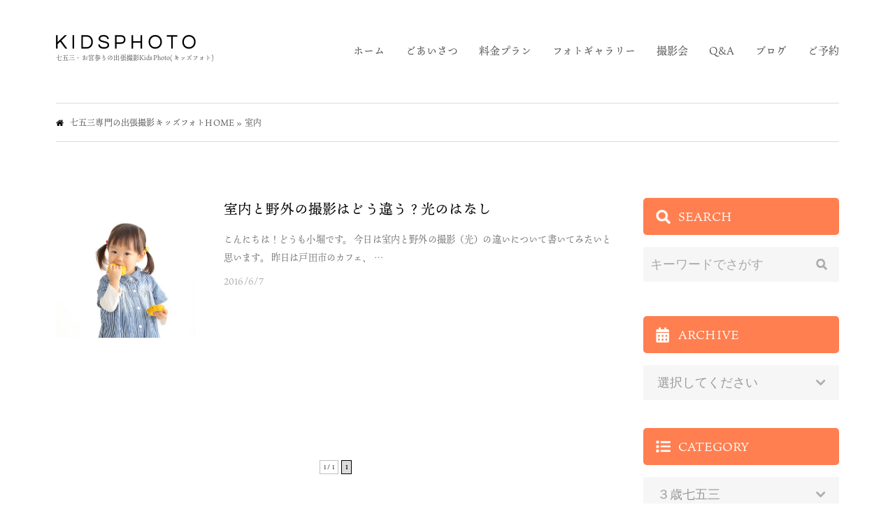

--- FILE ---
content_type: text/html; charset=UTF-8
request_url: https://kidsphoto.info/tag/%E5%AE%A4%E5%86%85/
body_size: 13574
content:
<!DOCTYPE html> <!--[if IE 7]><html class="ie ie7" lang="ja"> <![endif]--> <!--[if IE 8]><html class="ie ie8" lang="ja"> <![endif]--> <!--[if !(IE 7) & !(IE 8)]><!--><html lang="ja"> <!--<![endif]--><head><meta charset="UTF-8"> <script type="text/javascript">if ((navigator.userAgent.indexOf('iPhone') > 0) || navigator.userAgent.indexOf('iPod') > 0 || navigator.userAgent.indexOf('Android') > 0) {
    document.write('<meta name="viewport" content="width=device-width">');
}else{
    document.write('<meta name="viewport" content="width=1200">');
}</script> <meta http-equiv="X-UA-Compatible" content="IE=edge"><link rel="shortcut icon" href="https://kidsphoto.info/wordpress/wp-content/themes/kidsphoto2019/assets/images/favicon.ico"><link rel="alternate" type="application/rss+xml" href="https://kidsphoto.info/feed/"><link rel="stylesheet" href="https://use.fontawesome.com/releases/v5.2.0/css/all.css" integrity="sha384-hWVjflwFxL6sNzntih27bfxkr27PmbbK/iSvJ+a4+0owXq79v+lsFkW54bOGbiDQ" crossorigin="anonymous">  <script>(function(d) {
    var config = {
      kitId: 'sig2rao',
      scriptTimeout: 3000,
      async: true
    },
    h=d.documentElement,t=setTimeout(function(){h.className=h.className.replace(/\bwf-loading\b/g,"")+" wf-inactive";},config.scriptTimeout),tk=d.createElement("script"),f=false,s=d.getElementsByTagName("script")[0],a;h.className+=" wf-loading";tk.src='https://use.typekit.net/'+config.kitId+'.js';tk.async=true;tk.onload=tk.onreadystatechange=function(){a=this.readyState;if(f||a&&a!="complete"&&a!="loaded")return;f=true;clearTimeout(t);try{Typekit.load(config)}catch(e){}};s.parentNode.insertBefore(tk,s)
  })(document);</script>  <script>!function(f,b,e,v,n,t,s)
  {if(f.fbq)return;n=f.fbq=function(){n.callMethod?
  n.callMethod.apply(n,arguments):n.queue.push(arguments)};
  if(!f._fbq)f._fbq=n;n.push=n;n.loaded=!0;n.version='2.0';
  n.queue=[];t=b.createElement(e);t.async=!0;
  t.src=v;s=b.getElementsByTagName(e)[0];
  s.parentNode.insertBefore(t,s)}(window, document,'script',
  'https://connect.facebook.net/en_US/fbevents.js');
  fbq('init', '1705405069740602');
  fbq('track', 'PageView');</script> <noscript><img height="1" width="1" style="display:none"
 src="https://www.facebook.com/tr?id=1705405069740602&ev=PageView&noscript=1"
/></noscript>  <script async src="https://www.googletagmanager.com/gtag/js?id=UA-149879745-1"></script> <script>window.dataLayer = window.dataLayer || [];
  function gtag(){dataLayer.push(arguments);}
  gtag('js', new Date());

  gtag('config', 'UA-149879745-1');</script>  
 <script async src="https://www.googletagmanager.com/gtag/js?id=AW-736676552"></script> <script>window.dataLayer = window.dataLayer || []; function gtag(){dataLayer.push(arguments);} gtag('js', new Date()); gtag('config', 'AW-736676552');</script>  
 <script data-ad-client="ca-pub-3699999766222016" async src="https://pagead2.googlesyndication.com/pagead/js/adsbygoogle.js"></script>    <script async src="//pagead2.googlesyndication.com/
pagead/js/adsbygoogle.js"></script> <script>(adsbygoogle = window.adsbygoogle || []).push({
google_ad_client: "pub-3699999766222016",
enable_page_level_ads: true
});</script>  <script>(function(html){html.className = html.className.replace(/\bno-js\b/,'js')})(document.documentElement);
//# sourceURL=twentyfifteen_javascript_detection</script> <meta name='robots' content='index, follow, max-image-preview:large, max-snippet:-1, max-video-preview:-1' />  <script data-cfasync="false" data-pagespeed-no-defer>var gtm4wp_datalayer_name = "dataLayer";
	var dataLayer = dataLayer || [];</script> <link media="all" href="https://kidsphoto.info/wordpress/wp-content/cache/autoptimize/css/autoptimize_f7fe8a6644bc6da9603d5396fd224fba.css" rel="stylesheet"><link media="screen" href="https://kidsphoto.info/wordpress/wp-content/cache/autoptimize/css/autoptimize_00df71b5809d374b00ce03791ac8fac1.css" rel="stylesheet"><title>室内 / 七五三の出張撮影キッズフォト - 七五三・お宮参りの出張撮影キッズフォト(KidsPhoto)</title><link rel="canonical" href="https://kidsphoto.info/tag/室内/" /><meta property="og:locale" content="ja_JP" /><meta property="og:type" content="article" /><meta property="og:title" content="室内 / 七五三の出張撮影キッズフォト - 七五三・お宮参りの出張撮影キッズフォト(KidsPhoto)" /><meta property="og:url" content="https://kidsphoto.info/tag/室内/" /><meta property="og:site_name" content="七五三・お宮参りの出張撮影キッズフォト(KidsPhoto)" /><meta property="og:image" content="https://kidsphoto.info/wordpress/wp-content/uploads/2019/09/top-key011.jpg" /><meta name="twitter:card" content="summary_large_image" /> <script type="application/ld+json" class="yoast-schema-graph">{"@context":"https://schema.org","@graph":[{"@type":"CollectionPage","@id":"https://kidsphoto.info/tag/%e5%ae%a4%e5%86%85/","url":"https://kidsphoto.info/tag/%e5%ae%a4%e5%86%85/","name":"室内 / 七五三の出張撮影キッズフォト - 七五三・お宮参りの出張撮影キッズフォト(KidsPhoto)","isPartOf":{"@id":"https://kidsphoto.info/#website"},"breadcrumb":{"@id":"https://kidsphoto.info/tag/%e5%ae%a4%e5%86%85/#breadcrumb"},"inLanguage":"ja"},{"@type":"BreadcrumbList","@id":"https://kidsphoto.info/tag/%e5%ae%a4%e5%86%85/#breadcrumb","itemListElement":[{"@type":"ListItem","position":1,"name":"七五三専門の出張撮影キッズフォトHOME","item":"https://kidsphoto.info/"},{"@type":"ListItem","position":2,"name":"室内"}]},{"@type":"WebSite","@id":"https://kidsphoto.info/#website","url":"https://kidsphoto.info/","name":"七五三・お宮参りの出張撮影キッズフォト(KidsPhoto)","description":"七五三・お宮参りの出張撮影キッズフォト(KidsPhoto)","potentialAction":[{"@type":"SearchAction","target":{"@type":"EntryPoint","urlTemplate":"https://kidsphoto.info/?s={search_term_string}"},"query-input":{"@type":"PropertyValueSpecification","valueRequired":true,"valueName":"search_term_string"}}],"inLanguage":"ja"}]}</script> <link rel="https://api.w.org/" href="https://kidsphoto.info/wp-json/" /><link rel="alternate" title="JSON" type="application/json" href="https://kidsphoto.info/wp-json/wp/v2/tags/252" /><script type="text/javascript">window._wp_rp_static_base_url = 'https://wprp.sovrn.com/static/';
	window._wp_rp_wp_ajax_url = "https://kidsphoto.info/wordpress/wp-admin/admin-ajax.php";
	window._wp_rp_plugin_version = '3.6.4';
	window._wp_rp_post_id = '3075';
	window._wp_rp_num_rel_posts = '5';
	window._wp_rp_thumbnails = true;
	window._wp_rp_post_title = '%E5%AE%A4%E5%86%85%E3%81%A8%E9%87%8E%E5%A4%96%E3%81%AE%E6%92%AE%E5%BD%B1%E3%81%AF%E3%81%A9%E3%81%86%E9%81%95%E3%81%86%EF%BC%9F%E5%85%89%E3%81%AE%E3%81%AF%E3%81%AA%E3%81%97';
	window._wp_rp_post_tags = ['%E3%83%A9%E3%82%A4%E3%83%86%E3%82%A3%E3%83%B3%E3%82%B0', '%E6%92%AE%E5%BD%B1%E4%BC%9A', '%E5%85%89', 'slowflowcafe', '%E9%87%8E%E5%A4%96', '%E5%AE%A4%E5%86%85', 'blog', 'alt'];
	window._wp_rp_promoted_content = true;</script> 
 <script data-cfasync="false" data-pagespeed-no-defer type="text/javascript">var dataLayer_content = {"pagePostType":"post","pagePostType2":"tag-post"};
	dataLayer.push( dataLayer_content );</script> <script data-cfasync="false">(function(w,d,s,l,i){w[l]=w[l]||[];w[l].push({'gtm.start':
new Date().getTime(),event:'gtm.js'});var f=d.getElementsByTagName(s)[0],
j=d.createElement(s),dl=l!='dataLayer'?'&l='+l:'';j.async=true;j.src=
'//www.googletagmanager.com/gtm.js?id='+i+dl;f.parentNode.insertBefore(j,f);
})(window,document,'script','dataLayer','GTM-M69FVGVK');</script> </head><body data-rsssl=1 class="archive tag tag-252 wp-embed-responsive wp-theme-twentyfifteen wp-child-theme-kidsphoto2019"><div id="container" class="sub"><header id="header" class="js-header" role="banner" itemscope itemtype="http://schema.org/WPHeader"><div id="header-in" class="wrapper"><div class="flex-wrapper"><div class="logo"><div class="img"> <a href="https://kidsphoto.info"><noscript><img src="https://kidsphoto.info/wordpress/wp-content/themes/kidsphoto2019/assets/images/logo.png" alt="キッズフォトのロゴ)"></noscript><img class="lazyload" src='data:image/svg+xml,%3Csvg%20xmlns=%22http://www.w3.org/2000/svg%22%20viewBox=%220%200%20210%20140%22%3E%3C/svg%3E' data-src="https://kidsphoto.info/wordpress/wp-content/themes/kidsphoto2019/assets/images/logo.png" alt="キッズフォトのロゴ)"></a><div class="toggler sp"> <a class="trigger-bars js-toggler-nav" href="javascript:void(0)"> <span></span> <span></span> <span></span> </a></div></div><p class="text">七五三・お宮参りの出張撮影KidsPhoto(キッズフォト)</p></div><div class="info"><nav id="nav" class="nav js-nav" role="navigation" itemscope itemtype="http://www.schema.org/SiteNavigationElement"><ul class="nav-main"><li><a itemprop="name" href="https://kidsphoto.info">ホーム</a></li><li><a itemprop="name" href="https://kidsphoto.info/?page_id=5">ごあいさつ</a></li><li><a itemprop="name" href="https://kidsphoto.info/?page_id=7">料金プラン</a></li><li><a itemprop="name" href="https://kidsphoto.info/?page_id=9">フォトギャラリー</a></li><li><a itemprop="name" href="https://kidsphoto.info/?page_id=11">撮影会</a></li><li><a itemprop="name" href="https://kidsphoto.info/?page_id=13">Q&amp;A</a></li><li><a itemprop="name" href="https://kidsphoto.info/category/blog/">ブログ</a></li><li><a itemprop="name" href="https://kidsphoto.info/?page_id=15">ご予約</a></li></ul></nav></div></div></div></header><div id="cont"><div id="breadcrumbs"><div class="wrapper"><p><span><span><a href="https://kidsphoto.info/">七五三専門の出張撮影キッズフォトHOME</a></span> » <span class="breadcrumb_last" aria-current="page">室内</span></span></p></div></div><div id="main"><div id="col2" class="wrapper block"><div id="primary"><main role="main"><div class="loop block"><div class="row type-horizontal"><article id="post-3075" class="col"><figure class="image"> <a href="https://kidsphoto.info/160606kobo/3075/"> <noscript><img src="https://kidsphoto.info/wordpress/wp-content/uploads/2016/06/160606b.jpg" alt="室内と野外の撮影はどう違う？光のはなし"></noscript><img class="lazyload" src='data:image/svg+xml,%3Csvg%20xmlns=%22http://www.w3.org/2000/svg%22%20viewBox=%220%200%20210%20140%22%3E%3C/svg%3E' data-src="https://kidsphoto.info/wordpress/wp-content/uploads/2016/06/160606b.jpg" alt="室内と野外の撮影はどう違う？光のはなし"> </a></figure><div class="header"><div class="title"> <a href="https://kidsphoto.info/160606kobo/3075/">室内と野外の撮影はどう違う？光のはなし</a></div><div class="content"><p>こんにちは！どうも小堀です。 今日は室内と野外の撮影（光）の違いについて書いてみたいと思います。 昨日は戸田市のカフェ、 &hellip; <a href="https://kidsphoto.info/160606kobo/3075/" class="more-link">続きを読む <span class="screen-reader-text">室内と野外の撮影はどう違う？光のはなし</span></a></p></div><div class="meta"> <span class="date"><time class="entry-date date published updated" datetime="2016-06-07T11:03:32+09:00">2016/6/7</time></span> <span class="author hidden vcard"> <span class="vcard author">kidsphoto</span> </span></div></div></article></div></div><div class='wp-pagenavi' role='navigation'> <span class='pages'>1 / 1</span><span aria-current='page' class='current'>1</span></div></main></div><div id="secondary"><aside class="sidebar"><div class="side-search block"><h3 class="title-icon">SEARCH</h3><form method="get" class="searchform" action="https://kidsphoto.info/"> <label for="s" class="assistive-text"></label> <input type="text" class="field" name="s" placeholder="キーワードでさがす" /> <input type="submit" class="submit" name="submit" value="GO" /></form></div><div class="side-ranking block"><h3 class="title-icon">RANKING</h3><div class="loop"><div class="row type-side"><article id="post-8700" class="col"><figure class="image"> <a href="https://kidsphoto.info/hatsuhoryo/8700/"> <noscript><img width="600" height="400" src="https://kidsphoto.info/wordpress/wp-content/uploads/2020/06/shichigosan-noshibukuro-icon.jpg" class="attachment-large size-large wp-post-image" alt="七五三の初穂料 ブログのアイコン" decoding="async" srcset="https://kidsphoto.info/wordpress/wp-content/uploads/2020/06/shichigosan-noshibukuro-icon.jpg 600w, https://kidsphoto.info/wordpress/wp-content/uploads/2020/06/shichigosan-noshibukuro-icon-300x200.jpg 300w" sizes="(max-width: 600px) 100vw, 600px" /></noscript><img width="600" height="400" src='data:image/svg+xml,%3Csvg%20xmlns=%22http://www.w3.org/2000/svg%22%20viewBox=%220%200%20600%20400%22%3E%3C/svg%3E' data-src="https://kidsphoto.info/wordpress/wp-content/uploads/2020/06/shichigosan-noshibukuro-icon.jpg" class="lazyload attachment-large size-large wp-post-image" alt="七五三の初穂料 ブログのアイコン" decoding="async" data-srcset="https://kidsphoto.info/wordpress/wp-content/uploads/2020/06/shichigosan-noshibukuro-icon.jpg 600w, https://kidsphoto.info/wordpress/wp-content/uploads/2020/06/shichigosan-noshibukuro-icon-300x200.jpg 300w" data-sizes="(max-width: 600px) 100vw, 600px" /> </a></figure><div class="header"><div class="title"> <a href="https://kidsphoto.info/hatsuhoryo/8700/">七五三の初穂料はいくら？書き方や相場、兄弟の場合など</a></div><div class="content"><p>これから七五三を迎えるママさんパパさんに向けた記事になっています。 目次1 そもそも初穂料って何？1.1 今は「お金」だ &hellip; <a href="https://kidsphoto.info/hatsuhoryo/8700/" class="more-link">続きを読む <span class="screen-reader-text">七五三の初穂料はいくら？書き方や相場、兄弟の場合など</span></a></p></div><div class="meta"> <span class="date"><time class="entry-date date published updated" datetime="2021-04-18T11:36:59+09:00">2021/4/18</time></span> <span class="author hidden vcard"> <span class="vcard author">kidsphoto</span> </span></div></div></article><article id="post-14646" class="col"><figure class="image"> <a href="https://kidsphoto.info/suitengu-lunch/14646/"> <noscript><img width="660" height="413" src="https://kidsphoto.info/wordpress/wp-content/uploads/2023/01/suitengu-lunch-777x486.jpg" class="attachment-large size-large wp-post-image" alt="水天宮／お参り後の会食やお食い初め、子連れランチに使えるお店" decoding="async" srcset="https://kidsphoto.info/wordpress/wp-content/uploads/2023/01/suitengu-lunch-777x486.jpg 777w, https://kidsphoto.info/wordpress/wp-content/uploads/2023/01/suitengu-lunch-300x188.jpg 300w, https://kidsphoto.info/wordpress/wp-content/uploads/2023/01/suitengu-lunch-768x480.jpg 768w, https://kidsphoto.info/wordpress/wp-content/uploads/2023/01/suitengu-lunch.jpg 1440w" sizes="(max-width: 660px) 100vw, 660px" /></noscript><img width="660" height="413" src='data:image/svg+xml,%3Csvg%20xmlns=%22http://www.w3.org/2000/svg%22%20viewBox=%220%200%20660%20413%22%3E%3C/svg%3E' data-src="https://kidsphoto.info/wordpress/wp-content/uploads/2023/01/suitengu-lunch-777x486.jpg" class="lazyload attachment-large size-large wp-post-image" alt="水天宮／お参り後の会食やお食い初め、子連れランチに使えるお店" decoding="async" data-srcset="https://kidsphoto.info/wordpress/wp-content/uploads/2023/01/suitengu-lunch-777x486.jpg 777w, https://kidsphoto.info/wordpress/wp-content/uploads/2023/01/suitengu-lunch-300x188.jpg 300w, https://kidsphoto.info/wordpress/wp-content/uploads/2023/01/suitengu-lunch-768x480.jpg 768w, https://kidsphoto.info/wordpress/wp-content/uploads/2023/01/suitengu-lunch.jpg 1440w" data-sizes="(max-width: 660px) 100vw, 660px" /> </a></figure><div class="header"><div class="title"> <a href="https://kidsphoto.info/suitengu-lunch/14646/">水天宮／会食やお食い初め、子連れランチに使えるお店8選</a></div><div class="content"><p>水天宮と言えば、安産祈願とお宮参りで有名ですね。 遠方からご親族が来て一緒に会食するようなケースでは、個室があるお店が良 &hellip; <a href="https://kidsphoto.info/suitengu-lunch/14646/" class="more-link">続きを読む <span class="screen-reader-text">水天宮／会食やお食い初め、子連れランチに使えるお店8選</span></a></p></div><div class="meta"> <span class="date"><time class="entry-date date published updated" datetime="2023-01-26T11:45:13+09:00">2023/1/26</time></span> <span class="author hidden vcard"> <span class="vcard author">kidsphoto</span> </span></div></div></article><article id="post-6268" class="col"><figure class="image"> <a href="https://kidsphoto.info/formal-shichigosan/6268/"> <noscript><img width="600" height="400" src="https://kidsphoto.info/wordpress/wp-content/uploads/2019/11/191009sum.jpg" class="attachment-large size-large wp-post-image" alt="七五三お参り当日の服装について" decoding="async" srcset="https://kidsphoto.info/wordpress/wp-content/uploads/2019/11/191009sum.jpg 600w, https://kidsphoto.info/wordpress/wp-content/uploads/2019/11/191009sum-300x200.jpg 300w" sizes="(max-width: 600px) 100vw, 600px" /></noscript><img width="600" height="400" src='data:image/svg+xml,%3Csvg%20xmlns=%22http://www.w3.org/2000/svg%22%20viewBox=%220%200%20600%20400%22%3E%3C/svg%3E' data-src="https://kidsphoto.info/wordpress/wp-content/uploads/2019/11/191009sum.jpg" class="lazyload attachment-large size-large wp-post-image" alt="七五三お参り当日の服装について" decoding="async" data-srcset="https://kidsphoto.info/wordpress/wp-content/uploads/2019/11/191009sum.jpg 600w, https://kidsphoto.info/wordpress/wp-content/uploads/2019/11/191009sum-300x200.jpg 300w" data-sizes="(max-width: 600px) 100vw, 600px" /> </a></figure><div class="header"><div class="title"> <a href="https://kidsphoto.info/formal-shichigosan/6268/">七五三の服装について 親や祖父母はどうしたらいい？七五三のプロが解説</a></div><div class="content"><p>何を着るのが正解？時々ご質問をいただくことがありますので、お参り当日、親や祖父母の服装について書いてみたいと思います。  &hellip; <a href="https://kidsphoto.info/formal-shichigosan/6268/" class="more-link">続きを読む <span class="screen-reader-text">七五三の服装について 親や祖父母はどうしたらいい？七五三のプロが解説</span></a></p></div><div class="meta"> <span class="date"><time class="entry-date date published updated" datetime="2019-11-11T22:56:08+09:00">2019/11/11</time></span> <span class="author hidden vcard"> <span class="vcard author">kidsphoto</span> </span></div></div></article><article id="post-9972" class="col"><figure class="image"> <a href="https://kidsphoto.info/musashiichinomiya-hikawa-omiyamairi/9972/"> <noscript><img width="660" height="660" src="https://kidsphoto.info/wordpress/wp-content/uploads/2021/04/omiyahikawajinja-omiyamairi-777x777.jpg" class="attachment-large size-large wp-post-image" alt="大宮氷川神社 お宮参り" decoding="async" srcset="https://kidsphoto.info/wordpress/wp-content/uploads/2021/04/omiyahikawajinja-omiyamairi-777x777.jpg 777w, https://kidsphoto.info/wordpress/wp-content/uploads/2021/04/omiyahikawajinja-omiyamairi-300x300.jpg 300w, https://kidsphoto.info/wordpress/wp-content/uploads/2021/04/omiyahikawajinja-omiyamairi-150x150.jpg 150w, https://kidsphoto.info/wordpress/wp-content/uploads/2021/04/omiyahikawajinja-omiyamairi-768x768.jpg 768w, https://kidsphoto.info/wordpress/wp-content/uploads/2021/04/omiyahikawajinja-omiyamairi.jpg 1440w" sizes="(max-width: 660px) 100vw, 660px" /></noscript><img width="660" height="660" src='data:image/svg+xml,%3Csvg%20xmlns=%22http://www.w3.org/2000/svg%22%20viewBox=%220%200%20660%20660%22%3E%3C/svg%3E' data-src="https://kidsphoto.info/wordpress/wp-content/uploads/2021/04/omiyahikawajinja-omiyamairi-777x777.jpg" class="lazyload attachment-large size-large wp-post-image" alt="大宮氷川神社 お宮参り" decoding="async" data-srcset="https://kidsphoto.info/wordpress/wp-content/uploads/2021/04/omiyahikawajinja-omiyamairi-777x777.jpg 777w, https://kidsphoto.info/wordpress/wp-content/uploads/2021/04/omiyahikawajinja-omiyamairi-300x300.jpg 300w, https://kidsphoto.info/wordpress/wp-content/uploads/2021/04/omiyahikawajinja-omiyamairi-150x150.jpg 150w, https://kidsphoto.info/wordpress/wp-content/uploads/2021/04/omiyahikawajinja-omiyamairi-768x768.jpg 768w, https://kidsphoto.info/wordpress/wp-content/uploads/2021/04/omiyahikawajinja-omiyamairi.jpg 1440w" data-sizes="(max-width: 660px) 100vw, 660px" /> </a></figure><div class="header"><div class="title"> <a href="https://kidsphoto.info/musashiichinomiya-hikawa-omiyamairi/9972/">【大宮氷川神社】お宮参りのご祈祷・会食・撮影まるわかりガイド！掛け着レンタル無料</a></div><div class="content"><p>こちらは大宮氷川神社でお宮参りを予定している方、検討している方向けの記事です。 大宮氷川神社での出張撮影歴10年以上、ベ &hellip; <a href="https://kidsphoto.info/musashiichinomiya-hikawa-omiyamairi/9972/" class="more-link">続きを読む <span class="screen-reader-text">【大宮氷川神社】お宮参りのご祈祷・会食・撮影まるわかりガイド！掛け着レンタル無料</span></a></p></div><div class="meta"> <span class="date"><time class="entry-date date published updated" datetime="2024-04-25T09:45:26+09:00">2024/4/25</time></span> <span class="author hidden vcard"> <span class="vcard author">kidsphoto</span> </span></div></div></article><article id="post-7234" class="col"><figure class="image"> <a href="https://kidsphoto.info/omiya-hikawajinja/7234/"> <noscript><img width="660" height="413" src="https://kidsphoto.info/wordpress/wp-content/uploads/2016/11/omiya-hikawajinja-dine-777x486.jpg" class="attachment-large size-large wp-post-image" alt="大宮氷川神社 会食" decoding="async" srcset="https://kidsphoto.info/wordpress/wp-content/uploads/2016/11/omiya-hikawajinja-dine-777x486.jpg 777w, https://kidsphoto.info/wordpress/wp-content/uploads/2016/11/omiya-hikawajinja-dine-300x188.jpg 300w, https://kidsphoto.info/wordpress/wp-content/uploads/2016/11/omiya-hikawajinja-dine-768x480.jpg 768w, https://kidsphoto.info/wordpress/wp-content/uploads/2016/11/omiya-hikawajinja-dine.jpg 1440w" sizes="(max-width: 660px) 100vw, 660px" /></noscript><img width="660" height="413" src='data:image/svg+xml,%3Csvg%20xmlns=%22http://www.w3.org/2000/svg%22%20viewBox=%220%200%20660%20413%22%3E%3C/svg%3E' data-src="https://kidsphoto.info/wordpress/wp-content/uploads/2016/11/omiya-hikawajinja-dine-777x486.jpg" class="lazyload attachment-large size-large wp-post-image" alt="大宮氷川神社 会食" decoding="async" data-srcset="https://kidsphoto.info/wordpress/wp-content/uploads/2016/11/omiya-hikawajinja-dine-777x486.jpg 777w, https://kidsphoto.info/wordpress/wp-content/uploads/2016/11/omiya-hikawajinja-dine-300x188.jpg 300w, https://kidsphoto.info/wordpress/wp-content/uploads/2016/11/omiya-hikawajinja-dine-768x480.jpg 768w, https://kidsphoto.info/wordpress/wp-content/uploads/2016/11/omiya-hikawajinja-dine.jpg 1440w" data-sizes="(max-width: 660px) 100vw, 660px" /> </a></figure><div class="header"><div class="title"> <a href="https://kidsphoto.info/omiya-hikawajinja/7234/">大宮氷川神社の近辺でお参り後に会食(食事)できるお店一覧！個室も</a></div><div class="content"><p>お参りが無事に済みましたら、近所でお食事を考えている方も多いと思います。 特に僕が大宮氷川神社で撮影をしていると、ママさ &hellip; <a href="https://kidsphoto.info/omiya-hikawajinja/7234/" class="more-link">続きを読む <span class="screen-reader-text">大宮氷川神社の近辺でお参り後に会食(食事)できるお店一覧！個室も</span></a></p></div><div class="meta"> <span class="date"><time class="entry-date date published updated" datetime="2016-11-18T05:10:49+09:00">2016/11/18</time></span> <span class="author hidden vcard"> <span class="vcard author">kidsphoto</span> </span></div></div></article></div></div></div><div class="side-recentposts block"><h3 class="title-icon">RECENT POSTS</h3><div class="loop"><div class="row type-side"><article id="post-22254" class="col"><figure class="image"> <a href="https://kidsphoto.info/soushu_kasuga_omiyamairi/22254/"> <noscript><img width="660" height="660" src="https://kidsphoto.info/wordpress/wp-content/uploads/2025/11/soushu_kasuga_jinja_top-777x777.jpg" class="attachment-large size-large wp-post-image" alt="相州春日神社 お宮参り" decoding="async" srcset="https://kidsphoto.info/wordpress/wp-content/uploads/2025/11/soushu_kasuga_jinja_top-777x777.jpg 777w, https://kidsphoto.info/wordpress/wp-content/uploads/2025/11/soushu_kasuga_jinja_top-300x300.jpg 300w, https://kidsphoto.info/wordpress/wp-content/uploads/2025/11/soushu_kasuga_jinja_top-150x150.jpg 150w, https://kidsphoto.info/wordpress/wp-content/uploads/2025/11/soushu_kasuga_jinja_top-768x768.jpg 768w, https://kidsphoto.info/wordpress/wp-content/uploads/2025/11/soushu_kasuga_jinja_top-1536x1536.jpg 1536w, https://kidsphoto.info/wordpress/wp-content/uploads/2025/11/soushu_kasuga_jinja_top.jpg 1755w" sizes="(max-width: 660px) 100vw, 660px" /></noscript><img width="660" height="660" src='data:image/svg+xml,%3Csvg%20xmlns=%22http://www.w3.org/2000/svg%22%20viewBox=%220%200%20660%20660%22%3E%3C/svg%3E' data-src="https://kidsphoto.info/wordpress/wp-content/uploads/2025/11/soushu_kasuga_jinja_top-777x777.jpg" class="lazyload attachment-large size-large wp-post-image" alt="相州春日神社 お宮参り" decoding="async" data-srcset="https://kidsphoto.info/wordpress/wp-content/uploads/2025/11/soushu_kasuga_jinja_top-777x777.jpg 777w, https://kidsphoto.info/wordpress/wp-content/uploads/2025/11/soushu_kasuga_jinja_top-300x300.jpg 300w, https://kidsphoto.info/wordpress/wp-content/uploads/2025/11/soushu_kasuga_jinja_top-150x150.jpg 150w, https://kidsphoto.info/wordpress/wp-content/uploads/2025/11/soushu_kasuga_jinja_top-768x768.jpg 768w, https://kidsphoto.info/wordpress/wp-content/uploads/2025/11/soushu_kasuga_jinja_top-1536x1536.jpg 1536w, https://kidsphoto.info/wordpress/wp-content/uploads/2025/11/soushu_kasuga_jinja_top.jpg 1755w" data-sizes="(max-width: 660px) 100vw, 660px" /> </a></figure><div class="header"><div class="title"> <a href="https://kidsphoto.info/soushu_kasuga_omiyamairi/22254/">相州春日神社 お宮参りガイド (衣装レンタル無料・ご祈祷・写真撮影について)</a></div><div class="content"><p>この記事は、横浜の相州春日神社にてお宮参りを予定している方へ向けた記事となっております。 初めての方も、この記事を読んで &hellip; <a href="https://kidsphoto.info/soushu_kasuga_omiyamairi/22254/" class="more-link">続きを読む <span class="screen-reader-text">相州春日神社 お宮参りガイド (衣装レンタル無料・ご祈祷・写真撮影について)</span></a></p></div><div class="meta"> <span class="date"><time class="entry-date date published updated" datetime="2025-12-01T08:38:12+09:00">2025/12/1</time></span> <span class="author hidden vcard"> <span class="vcard author">kidsphoto</span> </span></div></div></article><article id="post-22277" class="col"><figure class="image"> <a href="https://kidsphoto.info/konno-hachimangu-omiyamairi/22277/"> <noscript><img width="660" height="528" src="https://kidsphoto.info/wordpress/wp-content/uploads/2025/11/konno-hachimangu-omiyamairi-01-777x622.jpg" class="attachment-large size-large wp-post-image" alt="金王八幡宮 お宮参り" decoding="async" srcset="https://kidsphoto.info/wordpress/wp-content/uploads/2025/11/konno-hachimangu-omiyamairi-01-777x622.jpg 777w, https://kidsphoto.info/wordpress/wp-content/uploads/2025/11/konno-hachimangu-omiyamairi-01-300x240.jpg 300w, https://kidsphoto.info/wordpress/wp-content/uploads/2025/11/konno-hachimangu-omiyamairi-01-768x614.jpg 768w, https://kidsphoto.info/wordpress/wp-content/uploads/2025/11/konno-hachimangu-omiyamairi-01-1536x1229.jpg 1536w, https://kidsphoto.info/wordpress/wp-content/uploads/2025/11/konno-hachimangu-omiyamairi-01.jpg 1750w" sizes="(max-width: 660px) 100vw, 660px" /></noscript><img width="660" height="528" src='data:image/svg+xml,%3Csvg%20xmlns=%22http://www.w3.org/2000/svg%22%20viewBox=%220%200%20660%20528%22%3E%3C/svg%3E' data-src="https://kidsphoto.info/wordpress/wp-content/uploads/2025/11/konno-hachimangu-omiyamairi-01-777x622.jpg" class="lazyload attachment-large size-large wp-post-image" alt="金王八幡宮 お宮参り" decoding="async" data-srcset="https://kidsphoto.info/wordpress/wp-content/uploads/2025/11/konno-hachimangu-omiyamairi-01-777x622.jpg 777w, https://kidsphoto.info/wordpress/wp-content/uploads/2025/11/konno-hachimangu-omiyamairi-01-300x240.jpg 300w, https://kidsphoto.info/wordpress/wp-content/uploads/2025/11/konno-hachimangu-omiyamairi-01-768x614.jpg 768w, https://kidsphoto.info/wordpress/wp-content/uploads/2025/11/konno-hachimangu-omiyamairi-01-1536x1229.jpg 1536w, https://kidsphoto.info/wordpress/wp-content/uploads/2025/11/konno-hachimangu-omiyamairi-01.jpg 1750w" data-sizes="(max-width: 660px) 100vw, 660px" /> </a></figure><div class="header"><div class="title"> <a href="https://kidsphoto.info/konno-hachimangu-omiyamairi/22277/">金王八幡宮 お宮参りのご祈祷・衣装レンタル・写真撮影について</a></div><div class="content"><p>渋谷区の駅からすぐの場所にある金王八幡宮。 こちらでお宮参りを予定している方へ向けた記事となっております。 目次1 ご祈 &hellip; <a href="https://kidsphoto.info/konno-hachimangu-omiyamairi/22277/" class="more-link">続きを読む <span class="screen-reader-text">金王八幡宮 お宮参りのご祈祷・衣装レンタル・写真撮影について</span></a></p></div><div class="meta"> <span class="date"><time class="entry-date date published updated" datetime="2025-11-15T10:21:58+09:00">2025/11/15</time></span> <span class="author hidden vcard"> <span class="vcard author">kidsphoto</span> </span></div></div></article><article id="post-22222" class="col"><figure class="image"> <a href="https://kidsphoto.info/noboritoinari-omiyamairi/22222/"> <noscript><img width="660" height="660" src="https://kidsphoto.info/wordpress/wp-content/uploads/2025/11/noboritoinari-omiyamairi-top-777x777.jpg" class="attachment-large size-large wp-post-image" alt="川崎 登戸稲荷社 お宮参り" decoding="async" srcset="https://kidsphoto.info/wordpress/wp-content/uploads/2025/11/noboritoinari-omiyamairi-top-777x777.jpg 777w, https://kidsphoto.info/wordpress/wp-content/uploads/2025/11/noboritoinari-omiyamairi-top-300x300.jpg 300w, https://kidsphoto.info/wordpress/wp-content/uploads/2025/11/noboritoinari-omiyamairi-top-150x150.jpg 150w, https://kidsphoto.info/wordpress/wp-content/uploads/2025/11/noboritoinari-omiyamairi-top-768x768.jpg 768w, https://kidsphoto.info/wordpress/wp-content/uploads/2025/11/noboritoinari-omiyamairi-top-1536x1536.jpg 1536w, https://kidsphoto.info/wordpress/wp-content/uploads/2025/11/noboritoinari-omiyamairi-top.jpg 1755w" sizes="(max-width: 660px) 100vw, 660px" /></noscript><img width="660" height="660" src='data:image/svg+xml,%3Csvg%20xmlns=%22http://www.w3.org/2000/svg%22%20viewBox=%220%200%20660%20660%22%3E%3C/svg%3E' data-src="https://kidsphoto.info/wordpress/wp-content/uploads/2025/11/noboritoinari-omiyamairi-top-777x777.jpg" class="lazyload attachment-large size-large wp-post-image" alt="川崎 登戸稲荷社 お宮参り" decoding="async" data-srcset="https://kidsphoto.info/wordpress/wp-content/uploads/2025/11/noboritoinari-omiyamairi-top-777x777.jpg 777w, https://kidsphoto.info/wordpress/wp-content/uploads/2025/11/noboritoinari-omiyamairi-top-300x300.jpg 300w, https://kidsphoto.info/wordpress/wp-content/uploads/2025/11/noboritoinari-omiyamairi-top-150x150.jpg 150w, https://kidsphoto.info/wordpress/wp-content/uploads/2025/11/noboritoinari-omiyamairi-top-768x768.jpg 768w, https://kidsphoto.info/wordpress/wp-content/uploads/2025/11/noboritoinari-omiyamairi-top-1536x1536.jpg 1536w, https://kidsphoto.info/wordpress/wp-content/uploads/2025/11/noboritoinari-omiyamairi-top.jpg 1755w" data-sizes="(max-width: 660px) 100vw, 660px" /> </a></figure><div class="header"><div class="title"> <a href="https://kidsphoto.info/noboritoinari-omiyamairi/22222/">登戸稲荷社 お宮参りガイド＊衣装レンタル・写真・ご祈祷について</a></div><div class="content"><p>この記事は、川崎にある登戸稲荷社にてお宮参りを予定している方へ向けた記事となっています。 目次1 ご祈祷の受付方法と場所 &hellip; <a href="https://kidsphoto.info/noboritoinari-omiyamairi/22222/" class="more-link">続きを読む <span class="screen-reader-text">登戸稲荷社 お宮参りガイド＊衣装レンタル・写真・ご祈祷について</span></a></p></div><div class="meta"> <span class="date"><time class="entry-date date published updated" datetime="2025-11-04T08:06:13+09:00">2025/11/4</time></span> <span class="author hidden vcard"> <span class="vcard author">kidsphoto</span> </span></div></div></article><article id="post-21997" class="col"><figure class="image"> <a href="https://kidsphoto.info/gojotenjinja-omiyamairi/21997/"> <noscript><img width="660" height="660" src="https://kidsphoto.info/wordpress/wp-content/uploads/2025/06/ueno-gojotenjinja-omiyamairi-777x777.jpg" class="attachment-large size-large wp-post-image" alt="五條天神社 お宮参り" decoding="async" srcset="https://kidsphoto.info/wordpress/wp-content/uploads/2025/06/ueno-gojotenjinja-omiyamairi-777x777.jpg 777w, https://kidsphoto.info/wordpress/wp-content/uploads/2025/06/ueno-gojotenjinja-omiyamairi-300x300.jpg 300w, https://kidsphoto.info/wordpress/wp-content/uploads/2025/06/ueno-gojotenjinja-omiyamairi-150x150.jpg 150w, https://kidsphoto.info/wordpress/wp-content/uploads/2025/06/ueno-gojotenjinja-omiyamairi-768x768.jpg 768w, https://kidsphoto.info/wordpress/wp-content/uploads/2025/06/ueno-gojotenjinja-omiyamairi-1536x1536.jpg 1536w, https://kidsphoto.info/wordpress/wp-content/uploads/2025/06/ueno-gojotenjinja-omiyamairi.jpg 1620w" sizes="(max-width: 660px) 100vw, 660px" /></noscript><img width="660" height="660" src='data:image/svg+xml,%3Csvg%20xmlns=%22http://www.w3.org/2000/svg%22%20viewBox=%220%200%20660%20660%22%3E%3C/svg%3E' data-src="https://kidsphoto.info/wordpress/wp-content/uploads/2025/06/ueno-gojotenjinja-omiyamairi-777x777.jpg" class="lazyload attachment-large size-large wp-post-image" alt="五條天神社 お宮参り" decoding="async" data-srcset="https://kidsphoto.info/wordpress/wp-content/uploads/2025/06/ueno-gojotenjinja-omiyamairi-777x777.jpg 777w, https://kidsphoto.info/wordpress/wp-content/uploads/2025/06/ueno-gojotenjinja-omiyamairi-300x300.jpg 300w, https://kidsphoto.info/wordpress/wp-content/uploads/2025/06/ueno-gojotenjinja-omiyamairi-150x150.jpg 150w, https://kidsphoto.info/wordpress/wp-content/uploads/2025/06/ueno-gojotenjinja-omiyamairi-768x768.jpg 768w, https://kidsphoto.info/wordpress/wp-content/uploads/2025/06/ueno-gojotenjinja-omiyamairi-1536x1536.jpg 1536w, https://kidsphoto.info/wordpress/wp-content/uploads/2025/06/ueno-gojotenjinja-omiyamairi.jpg 1620w" data-sizes="(max-width: 660px) 100vw, 660px" /> </a></figure><div class="header"><div class="title"> <a href="https://kidsphoto.info/gojotenjinja-omiyamairi/21997/">五條天神社(上野)お宮参り完全ガイド〜ご祈祷・撮影・衣装〜</a></div><div class="content"><p>この記事は、東京都台東区上野公園に鎮座する神社、五條天神社にてお宮参りを予定している・または検討している方へ向けた記事と &hellip; <a href="https://kidsphoto.info/gojotenjinja-omiyamairi/21997/" class="more-link">続きを読む <span class="screen-reader-text">五條天神社(上野)お宮参り完全ガイド〜ご祈祷・撮影・衣装〜</span></a></p></div><div class="meta"> <span class="date"><time class="entry-date date published updated" datetime="2025-07-05T08:22:01+09:00">2025/7/5</time></span> <span class="author hidden vcard"> <span class="vcard author">kidsphoto</span> </span></div></div></article><article id="post-21995" class="col"><figure class="image"> <a href="https://kidsphoto.info/innsyoutei/21995/"> <noscript><img width="660" height="440" src="https://kidsphoto.info/wordpress/wp-content/uploads/2025/06/innsyoutei-777x518.jpg" class="attachment-large size-large wp-post-image" alt="韻松亭" decoding="async" srcset="https://kidsphoto.info/wordpress/wp-content/uploads/2025/06/innsyoutei-777x518.jpg 777w, https://kidsphoto.info/wordpress/wp-content/uploads/2025/06/innsyoutei-300x200.jpg 300w, https://kidsphoto.info/wordpress/wp-content/uploads/2025/06/innsyoutei-768x512.jpg 768w, https://kidsphoto.info/wordpress/wp-content/uploads/2025/06/innsyoutei.jpg 1440w" sizes="(max-width: 660px) 100vw, 660px" /></noscript><img width="660" height="440" src='data:image/svg+xml,%3Csvg%20xmlns=%22http://www.w3.org/2000/svg%22%20viewBox=%220%200%20660%20440%22%3E%3C/svg%3E' data-src="https://kidsphoto.info/wordpress/wp-content/uploads/2025/06/innsyoutei-777x518.jpg" class="lazyload attachment-large size-large wp-post-image" alt="韻松亭" decoding="async" data-srcset="https://kidsphoto.info/wordpress/wp-content/uploads/2025/06/innsyoutei-777x518.jpg 777w, https://kidsphoto.info/wordpress/wp-content/uploads/2025/06/innsyoutei-300x200.jpg 300w, https://kidsphoto.info/wordpress/wp-content/uploads/2025/06/innsyoutei-768x512.jpg 768w, https://kidsphoto.info/wordpress/wp-content/uploads/2025/06/innsyoutei.jpg 1440w" data-sizes="(max-width: 660px) 100vw, 660px" /> </a></figure><div class="header"><div class="title"> <a href="https://kidsphoto.info/innsyoutei/21995/">韻松亭★上野周辺でお参り後の会食・お食い初めにおすすめ</a></div><div class="content"><p>今日は湯島天満宮や神田明神、根津神社など上野付近の神社で、お宮参りの後にお食い初めができるお店をご紹介いたします。 上野 &hellip; <a href="https://kidsphoto.info/innsyoutei/21995/" class="more-link">続きを読む <span class="screen-reader-text">韻松亭★上野周辺でお参り後の会食・お食い初めにおすすめ</span></a></p></div><div class="meta"> <span class="date"><time class="entry-date date published updated" datetime="2025-06-24T21:58:16+09:00">2025/6/24</time></span> <span class="author hidden vcard"> <span class="vcard author">kidsphoto</span> </span></div></div></article></div></div></div><div class="side-archive block"><h3 class="title-icon">ARCHIVE</h3> <select name="archive-dropdown" onChange='document.location.href=this.options[this.selectedIndex].value;'><option value="">選択してください</option><option value='https://kidsphoto.info/date/2025/12/'> 2025年12月 &nbsp;(1)</option><option value='https://kidsphoto.info/date/2025/11/'> 2025年11月 &nbsp;(2)</option><option value='https://kidsphoto.info/date/2025/07/'> 2025年7月 &nbsp;(1)</option><option value='https://kidsphoto.info/date/2025/06/'> 2025年6月 &nbsp;(3)</option><option value='https://kidsphoto.info/date/2025/05/'> 2025年5月 &nbsp;(2)</option><option value='https://kidsphoto.info/date/2025/03/'> 2025年3月 &nbsp;(1)</option><option value='https://kidsphoto.info/date/2025/02/'> 2025年2月 &nbsp;(1)</option><option value='https://kidsphoto.info/date/2025/01/'> 2025年1月 &nbsp;(2)</option><option value='https://kidsphoto.info/date/2024/12/'> 2024年12月 &nbsp;(3)</option><option value='https://kidsphoto.info/date/2024/11/'> 2024年11月 &nbsp;(2)</option><option value='https://kidsphoto.info/date/2024/10/'> 2024年10月 &nbsp;(2)</option><option value='https://kidsphoto.info/date/2024/09/'> 2024年9月 &nbsp;(5)</option><option value='https://kidsphoto.info/date/2024/08/'> 2024年8月 &nbsp;(6)</option><option value='https://kidsphoto.info/date/2024/07/'> 2024年7月 &nbsp;(8)</option><option value='https://kidsphoto.info/date/2024/06/'> 2024年6月 &nbsp;(12)</option><option value='https://kidsphoto.info/date/2024/05/'> 2024年5月 &nbsp;(10)</option><option value='https://kidsphoto.info/date/2024/04/'> 2024年4月 &nbsp;(14)</option><option value='https://kidsphoto.info/date/2024/03/'> 2024年3月 &nbsp;(12)</option><option value='https://kidsphoto.info/date/2024/02/'> 2024年2月 &nbsp;(12)</option><option value='https://kidsphoto.info/date/2024/01/'> 2024年1月 &nbsp;(12)</option><option value='https://kidsphoto.info/date/2023/12/'> 2023年12月 &nbsp;(3)</option><option value='https://kidsphoto.info/date/2023/08/'> 2023年8月 &nbsp;(1)</option><option value='https://kidsphoto.info/date/2023/07/'> 2023年7月 &nbsp;(9)</option><option value='https://kidsphoto.info/date/2023/06/'> 2023年6月 &nbsp;(3)</option><option value='https://kidsphoto.info/date/2023/05/'> 2023年5月 &nbsp;(4)</option><option value='https://kidsphoto.info/date/2023/04/'> 2023年4月 &nbsp;(3)</option><option value='https://kidsphoto.info/date/2023/03/'> 2023年3月 &nbsp;(7)</option><option value='https://kidsphoto.info/date/2023/02/'> 2023年2月 &nbsp;(5)</option><option value='https://kidsphoto.info/date/2023/01/'> 2023年1月 &nbsp;(20)</option><option value='https://kidsphoto.info/date/2022/12/'> 2022年12月 &nbsp;(5)</option><option value='https://kidsphoto.info/date/2022/11/'> 2022年11月 &nbsp;(2)</option><option value='https://kidsphoto.info/date/2022/10/'> 2022年10月 &nbsp;(4)</option><option value='https://kidsphoto.info/date/2022/08/'> 2022年8月 &nbsp;(4)</option><option value='https://kidsphoto.info/date/2022/06/'> 2022年6月 &nbsp;(3)</option><option value='https://kidsphoto.info/date/2022/05/'> 2022年5月 &nbsp;(8)</option><option value='https://kidsphoto.info/date/2022/04/'> 2022年4月 &nbsp;(1)</option><option value='https://kidsphoto.info/date/2022/03/'> 2022年3月 &nbsp;(4)</option><option value='https://kidsphoto.info/date/2022/02/'> 2022年2月 &nbsp;(2)</option><option value='https://kidsphoto.info/date/2022/01/'> 2022年1月 &nbsp;(7)</option><option value='https://kidsphoto.info/date/2021/12/'> 2021年12月 &nbsp;(1)</option><option value='https://kidsphoto.info/date/2021/11/'> 2021年11月 &nbsp;(1)</option><option value='https://kidsphoto.info/date/2021/10/'> 2021年10月 &nbsp;(3)</option><option value='https://kidsphoto.info/date/2021/09/'> 2021年9月 &nbsp;(2)</option><option value='https://kidsphoto.info/date/2021/07/'> 2021年7月 &nbsp;(3)</option><option value='https://kidsphoto.info/date/2021/05/'> 2021年5月 &nbsp;(3)</option><option value='https://kidsphoto.info/date/2021/04/'> 2021年4月 &nbsp;(12)</option><option value='https://kidsphoto.info/date/2021/03/'> 2021年3月 &nbsp;(2)</option><option value='https://kidsphoto.info/date/2021/02/'> 2021年2月 &nbsp;(2)</option><option value='https://kidsphoto.info/date/2020/11/'> 2020年11月 &nbsp;(1)</option><option value='https://kidsphoto.info/date/2020/10/'> 2020年10月 &nbsp;(9)</option><option value='https://kidsphoto.info/date/2020/09/'> 2020年9月 &nbsp;(1)</option><option value='https://kidsphoto.info/date/2020/07/'> 2020年7月 &nbsp;(3)</option><option value='https://kidsphoto.info/date/2020/06/'> 2020年6月 &nbsp;(5)</option><option value='https://kidsphoto.info/date/2020/02/'> 2020年2月 &nbsp;(1)</option><option value='https://kidsphoto.info/date/2019/12/'> 2019年12月 &nbsp;(6)</option><option value='https://kidsphoto.info/date/2019/11/'> 2019年11月 &nbsp;(11)</option><option value='https://kidsphoto.info/date/2019/10/'> 2019年10月 &nbsp;(13)</option><option value='https://kidsphoto.info/date/2019/09/'> 2019年9月 &nbsp;(5)</option><option value='https://kidsphoto.info/date/2019/08/'> 2019年8月 &nbsp;(3)</option><option value='https://kidsphoto.info/date/2019/07/'> 2019年7月 &nbsp;(2)</option><option value='https://kidsphoto.info/date/2019/06/'> 2019年6月 &nbsp;(2)</option><option value='https://kidsphoto.info/date/2019/05/'> 2019年5月 &nbsp;(2)</option><option value='https://kidsphoto.info/date/2019/04/'> 2019年4月 &nbsp;(2)</option><option value='https://kidsphoto.info/date/2019/03/'> 2019年3月 &nbsp;(3)</option><option value='https://kidsphoto.info/date/2019/02/'> 2019年2月 &nbsp;(2)</option><option value='https://kidsphoto.info/date/2019/01/'> 2019年1月 &nbsp;(2)</option><option value='https://kidsphoto.info/date/2018/12/'> 2018年12月 &nbsp;(6)</option><option value='https://kidsphoto.info/date/2018/11/'> 2018年11月 &nbsp;(5)</option><option value='https://kidsphoto.info/date/2018/10/'> 2018年10月 &nbsp;(9)</option><option value='https://kidsphoto.info/date/2018/06/'> 2018年6月 &nbsp;(1)</option><option value='https://kidsphoto.info/date/2018/05/'> 2018年5月 &nbsp;(1)</option><option value='https://kidsphoto.info/date/2017/12/'> 2017年12月 &nbsp;(3)</option><option value='https://kidsphoto.info/date/2017/11/'> 2017年11月 &nbsp;(3)</option><option value='https://kidsphoto.info/date/2017/10/'> 2017年10月 &nbsp;(3)</option><option value='https://kidsphoto.info/date/2017/09/'> 2017年9月 &nbsp;(3)</option><option value='https://kidsphoto.info/date/2017/07/'> 2017年7月 &nbsp;(1)</option><option value='https://kidsphoto.info/date/2017/05/'> 2017年5月 &nbsp;(1)</option><option value='https://kidsphoto.info/date/2017/03/'> 2017年3月 &nbsp;(1)</option><option value='https://kidsphoto.info/date/2016/12/'> 2016年12月 &nbsp;(1)</option><option value='https://kidsphoto.info/date/2016/11/'> 2016年11月 &nbsp;(11)</option><option value='https://kidsphoto.info/date/2016/10/'> 2016年10月 &nbsp;(1)</option><option value='https://kidsphoto.info/date/2016/09/'> 2016年9月 &nbsp;(3)</option><option value='https://kidsphoto.info/date/2016/08/'> 2016年8月 &nbsp;(1)</option><option value='https://kidsphoto.info/date/2016/07/'> 2016年7月 &nbsp;(3)</option><option value='https://kidsphoto.info/date/2016/06/'> 2016年6月 &nbsp;(1)</option><option value='https://kidsphoto.info/date/2015/12/'> 2015年12月 &nbsp;(1)</option><option value='https://kidsphoto.info/date/2015/11/'> 2015年11月 &nbsp;(3)</option><option value='https://kidsphoto.info/date/2015/08/'> 2015年8月 &nbsp;(2)</option><option value='https://kidsphoto.info/date/2015/06/'> 2015年6月 &nbsp;(1)</option><option value='https://kidsphoto.info/date/2015/05/'> 2015年5月 &nbsp;(1)</option><option value='https://kidsphoto.info/date/2015/04/'> 2015年4月 &nbsp;(1)</option><option value='https://kidsphoto.info/date/2015/02/'> 2015年2月 &nbsp;(2)</option><option value='https://kidsphoto.info/date/2014/11/'> 2014年11月 &nbsp;(4)</option><option value='https://kidsphoto.info/date/2014/10/'> 2014年10月 &nbsp;(7)</option><option value='https://kidsphoto.info/date/2014/09/'> 2014年9月 &nbsp;(2)</option><option value='https://kidsphoto.info/date/2014/05/'> 2014年5月 &nbsp;(1)</option><option value='https://kidsphoto.info/date/2014/04/'> 2014年4月 &nbsp;(1)</option><option value='https://kidsphoto.info/date/2013/11/'> 2013年11月 &nbsp;(2)</option><option value='https://kidsphoto.info/date/2013/10/'> 2013年10月 &nbsp;(4)</option><option value='https://kidsphoto.info/date/2013/09/'> 2013年9月 &nbsp;(1)</option><option value='https://kidsphoto.info/date/2013/07/'> 2013年7月 &nbsp;(1)</option><option value='https://kidsphoto.info/date/2013/06/'> 2013年6月 &nbsp;(3)</option><option value='https://kidsphoto.info/date/2013/05/'> 2013年5月 &nbsp;(3)</option><option value='https://kidsphoto.info/date/2013/04/'> 2013年4月 &nbsp;(2)</option><option value='https://kidsphoto.info/date/2013/03/'> 2013年3月 &nbsp;(2)</option><option value='https://kidsphoto.info/date/2013/02/'> 2013年2月 &nbsp;(2)</option><option value='https://kidsphoto.info/date/2012/12/'> 2012年12月 &nbsp;(6)</option><option value='https://kidsphoto.info/date/2012/11/'> 2012年11月 &nbsp;(19)</option><option value='https://kidsphoto.info/date/2012/10/'> 2012年10月 &nbsp;(7)</option><option value='https://kidsphoto.info/date/2012/09/'> 2012年9月 &nbsp;(1)</option><option value='https://kidsphoto.info/date/2012/08/'> 2012年8月 &nbsp;(5)</option><option value='https://kidsphoto.info/date/2012/07/'> 2012年7月 &nbsp;(1)</option><option value='https://kidsphoto.info/date/2012/04/'> 2012年4月 &nbsp;(1)</option><option value='https://kidsphoto.info/date/2012/01/'> 2012年1月 &nbsp;(1)</option><option value='https://kidsphoto.info/date/2011/11/'> 2011年11月 &nbsp;(3)</option><option value='https://kidsphoto.info/date/2011/10/'> 2011年10月 &nbsp;(1)</option><option value='https://kidsphoto.info/date/2011/04/'> 2011年4月 &nbsp;(2)</option> </select></div><div class="side-category block"><h3 class="title-icon">CATEGORY</h3><nav class="nav-pulldown"><form action="https://kidsphoto.info/" method="get"><div> <select  name='cat' id='cat' class='postform' onchange='return this.form.submit()'><option class="level-0" value="69">３歳七五三</option><option class="level-0" value="68">５歳七五三</option><option class="level-0" value="61">７歳 七五三</option><option class="level-0" value="2">blog</option><option class="level-0" value="8">KOBOの子育て話</option><option class="level-0" value="14">お宮参り</option><option class="level-0" value="9">お知らせ</option><option class="level-0" value="452">カメラマンになりたい方へ</option><option class="level-0" value="444">こども写真を上手に撮る方法</option><option class="level-0" value="595">フォトスタジオのコンサルティング</option><option class="level-0" value="146">ロケーション撮影会</option><option class="level-0" value="4">七五三の出張撮影</option><option class="level-0" value="618">七五三の準備</option><option class="level-0" value="434">出張撮影にオススメの神社</option><option class="level-0" value="20">大宮氷川神社 出張撮影</option><option class="level-0" value="51">家族写真</option><option class="level-0" value="437">寒川神社に七五三の出張撮影</option><option class="level-0" value="448">川越氷川神社</option><option class="level-0" value="421">庭園での撮影</option><option class="level-0" value="594">振袖・成人式</option><option class="level-0" value="5">撮影会(ショッピングモールなど）</option><option class="level-0" value="7">日々の出来事</option><option class="level-0" value="432">明治神宮に七五三・お宮参りの出張撮影</option><option class="level-0" value="443">根津神社＠七五三の出張撮影</option><option class="level-0" value="611">沖縄 ロケーションフォト</option><option class="level-0" value="560">牛嶋神社</option><option class="level-0" value="442">素盞雄神社</option><option class="level-0" value="445">西新井大師</option><option class="level-0" value="461">赤坂日枝神社(山王日枝神社)</option><option class="level-0" value="450">鳩ヶ谷氷川神社</option> </select> <noscript><div><input type="submit" value="View" /></div></noscript></div></form></nav></div></aside></div></div><aside id="action" class="section wow animate fadeIn" data-wow-delay="0.4s" data-wow-duration="1.4s"><div class="wrapper"><div class="box shadow"><div class="section-header"><h2 class="title-section">ご予約はこちら</h2><p>お気軽にご質問・お問い合わせください</p></div><p class="ta-c"> <a class="button-action" href="https://kidsphoto.info/reservation/" target="_blank">ご予約はこちら<i class="icon"></i></a></p><ul class="list-button sns"><li> <a href="https://www.instagram.com/masanori_photo/" target="_blank"><noscript><img class="icon" src="https://kidsphoto.info/wordpress/wp-content/themes/kidsphoto2019/assets/images/ico-instagram.png" width="92" alt="インスタグラム公式アカウント"></noscript><img class="lazyload icon" src='data:image/svg+xml,%3Csvg%20xmlns=%22http://www.w3.org/2000/svg%22%20viewBox=%220%200%2092%2061.333333333333%22%3E%3C/svg%3E' data-src="https://kidsphoto.info/wordpress/wp-content/themes/kidsphoto2019/assets/images/ico-instagram.png" width="92" alt="インスタグラム公式アカウント"><span class="text">Instagram</span></a></li><li> <a href="https://www.facebook.com/kidsphoto7/" target="_blank"><noscript><img class="icon" src="https://kidsphoto.info/wordpress/wp-content/themes/kidsphoto2019/assets/images/ico-facebook.png" width="92" alt="出張撮影KidsPhotoのフェイスブックページ"></noscript><img class="lazyload icon" src='data:image/svg+xml,%3Csvg%20xmlns=%22http://www.w3.org/2000/svg%22%20viewBox=%220%200%2092%2061.333333333333%22%3E%3C/svg%3E' data-src="https://kidsphoto.info/wordpress/wp-content/themes/kidsphoto2019/assets/images/ico-facebook.png" width="92" alt="出張撮影KidsPhotoのフェイスブックページ"><span class="text">Facebook</span></a></li></ul></div></div></aside></main></div></div><footer id="footer"><div id="button-pagetop"><div class="wrapper"> <a class="anchor-link" href="#container"><noscript><img src="https://kidsphoto.info/wordpress/wp-content/themes/kidsphoto2019/assets/images/button-pagetop.png" alt="ページの先頭へ戻る"></noscript><img class="lazyload" src='data:image/svg+xml,%3Csvg%20xmlns=%22http://www.w3.org/2000/svg%22%20viewBox=%220%200%20210%20140%22%3E%3C/svg%3E' data-src="https://kidsphoto.info/wordpress/wp-content/themes/kidsphoto2019/assets/images/button-pagetop.png" alt="ページの先頭へ戻る"></a></div></div><div id="footer-in"><div class="wrapper"><div class="navigation flex-item"><ul><li><a href="https://kidsphoto.info">ホーム</a></li><li><a href="https://kidsphoto.info?page_id=5">出張撮影KidsPhotoからのごあいさつ</a></li><li><a href="https://kidsphoto.info?page_id=7">撮影プラン</a></li><li><a href="https://kidsphoto.info?page_id=374">出張費の一覧</a></li><li><a href="https://kidsphoto.info?page_id=9">お写真ギャラリー</a></li><li><a href="https://kidsphoto.info?page_id=11">撮影会</a></li><li><a href="https://kidsphoto.info?page_id=13">質問と回答</a></li><li><a href="https://kidsphoto.info/category/blog/">ブログ</a></li><li><a href="https://kidsphoto.info?page_id=15">ご予約・お問い合わせ</a></li><li><a href="https://kidsphoto.info?page_id=19">利用規約・免責事項</a></li><li><a href="https://kidsphoto.info?page_id=25">プライバシー</a></li><li><a href="https://kidsphoto.info?page_id=7614">サイトマップ</a></li><li><a href="https://kidsphoto.info?page_id=7973">株式会社HummingBirdの会社概要</a></li></ul></div></div></div><div class="copyright"><div class="wrapper"><p>Copyright &copy;2009 KidsPhoto., ltdl All Right Reserved.</p></div></div></footer></div> <script src="https://kidsphoto.info/wordpress/wp-includes/js/dist/hooks.min.js" id="wp-hooks-js"></script> <script src="https://kidsphoto.info/wordpress/wp-includes/js/dist/i18n.min.js" id="wp-i18n-js"></script> <script id="wp-i18n-js-after">wp.i18n.setLocaleData( { 'text direction\u0004ltr': [ 'ltr' ] } );
//# sourceURL=wp-i18n-js-after</script> <script src="https://kidsphoto.info/wordpress/wp-content/plugins/contact-form-7/includes/swv/js/index.js" id="swv-js"></script> <script id="contact-form-7-js-translations">( function( domain, translations ) {
	var localeData = translations.locale_data[ domain ] || translations.locale_data.messages;
	localeData[""].domain = domain;
	wp.i18n.setLocaleData( localeData, domain );
} )( "contact-form-7", {"translation-revision-date":"2025-11-30 08:12:23+0000","generator":"GlotPress\/4.0.3","domain":"messages","locale_data":{"messages":{"":{"domain":"messages","plural-forms":"nplurals=1; plural=0;","lang":"ja_JP"},"This contact form is placed in the wrong place.":["\u3053\u306e\u30b3\u30f3\u30bf\u30af\u30c8\u30d5\u30a9\u30fc\u30e0\u306f\u9593\u9055\u3063\u305f\u4f4d\u7f6e\u306b\u7f6e\u304b\u308c\u3066\u3044\u307e\u3059\u3002"],"Error:":["\u30a8\u30e9\u30fc:"]}},"comment":{"reference":"includes\/js\/index.js"}} );
//# sourceURL=contact-form-7-js-translations</script> <script id="contact-form-7-js-before">var wpcf7 = {
    "api": {
        "root": "https:\/\/kidsphoto.info\/wp-json\/",
        "namespace": "contact-form-7\/v1"
    },
    "cached": 1
};
//# sourceURL=contact-form-7-js-before</script> <script src="https://kidsphoto.info/wordpress/wp-content/plugins/contact-form-7/includes/js/index.js" id="contact-form-7-js"></script> <script src="https://kidsphoto.info/wordpress/wp-includes/js/jquery/jquery.min.js" id="jquery-core-js"></script> <script src="https://kidsphoto.info/wordpress/wp-includes/js/jquery/jquery-migrate.min.js" id="jquery-migrate-js"></script> <script id="toc-front-js-extra">var tocplus = {"smooth_scroll":"1","visibility_show":"\u8868\u793a","visibility_hide":"\u975e\u8868\u793a","visibility_hide_by_default":"1","width":"Auto"};
//# sourceURL=toc-front-js-extra</script> <script src="https://kidsphoto.info/wordpress/wp-content/plugins/table-of-contents-plus/front.min.js" id="toc-front-js"></script> <script id="twentyfifteen-script-js-extra">var screenReaderText = {"expand":"\u003Cspan class=\"screen-reader-text\"\u003E\u30b5\u30d6\u30e1\u30cb\u30e5\u30fc\u3092\u5c55\u958b\u003C/span\u003E","collapse":"\u003Cspan class=\"screen-reader-text\"\u003E\u30b5\u30d6\u30e1\u30cb\u30e5\u30fc\u3092\u9589\u3058\u308b\u003C/span\u003E"};
//# sourceURL=twentyfifteen-script-js-extra</script> <script src="https://kidsphoto.info/wordpress/wp-content/themes/twentyfifteen/js/functions.js" id="twentyfifteen-script-js" defer data-wp-strategy="defer"></script> <script src="https://kidsphoto.info/wordpress/wp-content/plugins/easy-fancybox/vendor/purify.min.js" id="fancybox-purify-js"></script> <script id="jquery-fancybox-js-extra">var efb_i18n = {"close":"Close","next":"Next","prev":"Previous","startSlideshow":"Start slideshow","toggleSize":"Toggle size"};
//# sourceURL=jquery-fancybox-js-extra</script> <script src="https://kidsphoto.info/wordpress/wp-content/plugins/easy-fancybox/fancybox/1.5.4/jquery.fancybox.min.js" id="jquery-fancybox-js"></script> <script id="jquery-fancybox-js-after">var fb_timeout, fb_opts={'autoScale':true,'showCloseButton':true,'margin':20,'pixelRatio':'false','centerOnScroll':true,'enableEscapeButton':true,'overlayShow':true,'hideOnOverlayClick':true,'minViewportWidth':320,'minVpHeight':320,'disableCoreLightbox':'true','enableBlockControls':'true','fancybox_openBlockControls':'true' };
if(typeof easy_fancybox_handler==='undefined'){
var easy_fancybox_handler=function(){
jQuery([".nolightbox","a.wp-block-file__button","a.pin-it-button","a[href*='pinterest.com\/pin\/create']","a[href*='facebook.com\/share']","a[href*='twitter.com\/share']"].join(',')).addClass('nofancybox');
jQuery('a.fancybox-close').on('click',function(e){e.preventDefault();jQuery.fancybox.close()});
/* IMG */
						var unlinkedImageBlocks=jQuery(".wp-block-image > img:not(.nofancybox,figure.nofancybox>img)");
						unlinkedImageBlocks.wrap(function() {
							var href = jQuery( this ).attr( "src" );
							return "<a href='" + href + "'></a>";
						});
var fb_IMG_select=jQuery('a[href*=".jpg" i]:not(.nofancybox,li.nofancybox>a,figure.nofancybox>a),area[href*=".jpg" i]:not(.nofancybox),a[href*=".jpeg" i]:not(.nofancybox,li.nofancybox>a,figure.nofancybox>a),area[href*=".jpeg" i]:not(.nofancybox),a[href*=".png" i]:not(.nofancybox,li.nofancybox>a,figure.nofancybox>a),area[href*=".png" i]:not(.nofancybox)');
fb_IMG_select.addClass('fancybox image');
var fb_IMG_sections=jQuery('.gallery,.wp-block-gallery,.tiled-gallery,.wp-block-jetpack-tiled-gallery,.ngg-galleryoverview,.ngg-imagebrowser,.nextgen_pro_blog_gallery,.nextgen_pro_film,.nextgen_pro_horizontal_filmstrip,.ngg-pro-masonry-wrapper,.ngg-pro-mosaic-container,.nextgen_pro_sidescroll,.nextgen_pro_slideshow,.nextgen_pro_thumbnail_grid,.tiled-gallery');
fb_IMG_sections.each(function(){jQuery(this).find(fb_IMG_select).attr('rel','gallery-'+fb_IMG_sections.index(this));});
jQuery('a.fancybox,area.fancybox,.fancybox>a').each(function(){jQuery(this).fancybox(jQuery.extend(true,{},fb_opts,{'transition':'elastic','transitionIn':'elastic','easingIn':'easeOutBack','transitionOut':'elastic','easingOut':'easeInBack','opacity':false,'hideOnContentClick':false,'titleShow':false,'titlePosition':'over','titleFromAlt':true,'showNavArrows':true,'enableKeyboardNav':true,'cyclic':false,'mouseWheel':'true'}))});
};};
jQuery(easy_fancybox_handler);jQuery(document).on('post-load',easy_fancybox_handler);

//# sourceURL=jquery-fancybox-js-after</script> <script src="https://kidsphoto.info/wordpress/wp-content/plugins/easy-fancybox/vendor/jquery.easing.min.js" id="jquery-easing-js"></script> <script src="https://kidsphoto.info/wordpress/wp-content/plugins/easy-fancybox/vendor/jquery.mousewheel.min.js" id="jquery-mousewheel-js"></script> <script type="speculationrules">{"prefetch":[{"source":"document","where":{"and":[{"href_matches":"/*"},{"not":{"href_matches":["/wordpress/wp-*.php","/wordpress/wp-admin/*","/wordpress/wp-content/uploads/*","/wordpress/wp-content/*","/wordpress/wp-content/plugins/*","/wordpress/wp-content/themes/kidsphoto2019/*","/wordpress/wp-content/themes/twentyfifteen/*","/*\\?(.+)"]}},{"not":{"selector_matches":"a[rel~=\"nofollow\"]"}},{"not":{"selector_matches":".no-prefetch, .no-prefetch a"}}]},"eagerness":"conservative"}]}</script> <noscript><style>.lazyload{display:none;}</style></noscript><script data-noptimize="1">window.lazySizesConfig=window.lazySizesConfig||{};window.lazySizesConfig.loadMode=1;</script><script async data-noptimize="1" src='https://kidsphoto.info/wordpress/wp-content/plugins/autoptimize/classes/external/js/lazysizes.min.js?ao_version=3.1.14'></script> <script type="text/javascript" src="https://kidsphoto.info/wordpress/wp-content/themes/kidsphoto2019/assets/js/lib/jquery.easing.js"></script> <script type="text/javascript">/*---------------------------------------------
	Preloader
 ---------------------------------------------*/

jQuery(window).load(function(){
	setTimeout(function() {
		jQuery("#loader").fadeOut(2000,function(){
			jQuery("#loader").remove();
		});
	},1000);
	
});

/*---------------------------------------------
 Searchform
 ---------------------------------------------*/

var togglerOfSearch = jQuery(".js-toggler-search");

jQuery(function() {
	togglerOfSearch.on('click', function() {
		jQuery(".search").toggleClass('on');
		return false;
	});
});

/*---------------------------------------------
	anchor-link
 ---------------------------------------------*/

jQuery(function($) {
	jQuery('.anchor-link').click(function(){
		jQuery('html,body').animate({ scrollTop: $($(this).attr("href")).offset().top });
		return false;
	});
});

/*---------------------------------------------
 accordion
 ---------------------------------------------*/
jQuery(function() {
	jQuery(".js-acc-content").hide();
	jQuery(".js-acc-head").css("cursor","pointer");
	jQuery(".js-acc-head").click(function() {
		jQuery(this).next().slideToggle('fast');
		if(jQuery(this).hasClass("js-acc-head-on")) {
    	jQuery(this).removeClass("js-acc-head-on");
    }else{
    	jQuery(this).addClass("js-acc-head-on");
    }
	});
});

/*---------------------------------------------
	rollover
 ---------------------------------------------*/
jQuery(function($) {
	var postfix = '_on';
	$('.imgover img').not('[src*="'+ postfix +'."]').each(function() {
		var img = $(this);
		var src = img.attr('src');
		var src_on = src.substr(0, src.lastIndexOf('.'))
				   + postfix
				   + src.substring(src.lastIndexOf('.'));
		$('<img>').attr('src', src_on);
		img.hover(function() {
			img.attr('src', src_on);
		}, function() {
			img.attr('src', src);
		});
	});
});

var header = jQuery('.js-header');

jQuery(function(jQuery) {

	jQuery(window).scroll(function () {
		if(jQuery(this).scrollTop() > 300) {
			header.addClass('scrolled');
		}else{
			header.removeClass('scrolled');
		}
	});
});


var fixedbutton = jQuery('.js-fixed-button');
jQuery(document).ready(function () {
	jQuery(window).scroll(function (){
		if(jQuery(this).scrollTop() > 150){
			fixedbutton.addClass("active");
		} else{
			fixedbutton.removeClass("active");
		}
	});
});

/*---------------------------------------------

	UserAgent Junction

 ---------------------------------------------*/

if ((navigator.userAgent.indexOf('iPhone') > 0 && navigator.userAgent.indexOf('iPad') == -1) || navigator.userAgent.indexOf('iPod') > 0 || navigator.userAgent.indexOf('Android') > 0) {
	/*---------------------------------------------

		Mobile Only

	 ---------------------------------------------*/
	/*---------------------------------------------
		繧ｿ繝�メ繧ｨ繝ｪ繧｢縺ｮ遒ｺ菫�
	 ---------------------------------------------*/
	jQuery(function($){
	    $( 'a, div, .box' )
	      .bind( 'touchstart', function(){
	        $( this ).addClass( 'hover' );
	    }).bind( 'touchend', function(){
	        $( this ).removeClass( 'hover' );
	    });
	});

}

else {
	/*---------------------------------------------

		PC Only

	 ---------------------------------------------*/

	/*---------------------------------------------
			繧ｹ繧ｯ繝ｭ繝ｼ繝ｫ繧､繝吶Φ繝�
	 ---------------------------------------------
	// var headerIn = jQuery('.js-header-in');

	jQuery(function(jQuery){
		jQuery(window).scroll(function (){
			if(jQuery(this).scrollTop() > 200){
				// headerIn.css({'margin':'20px'});
			} else{
				// headerIn.css({'margin':'50px'});
			}
		});
	});
 */
};</script>  <script type="text/javascript" src="https://kidsphoto.info/wordpress/wp-content/themes/kidsphoto2019/assets/js/lib/ofi.min.js"></script>  <script type="text/javascript" src="https://kidsphoto.info/wordpress/wp-content/themes/kidsphoto2019/assets/js/lib/jquery.flexslider-min.js"></script>  <script type="text/javascript" src="https://kidsphoto.info/wordpress/wp-content/themes/kidsphoto2019/assets/js/lib/slick.min.js"></script>  <script type="text/javascript" src="https://kidsphoto.info/wordpress/wp-content/themes/kidsphoto2019/assets/js/lib/slider.min.js"></script> <script type="text/javascript">jQuery(function () {
	objectFitImages('.js-object-fit');
});

jQuery(document).ready(function() {
	jQuery('.js-slider').flexslider({
		animation: "fade",
		slideshowSpeed: 6000,
		animationSpeed: 2000,
		directionNav: false,
		controlNav: false,
		//randomize: true
		pauseOnAction: false, // 操作中にスライドを停止
	});

	jQuery('.feature-lineup.sp').slick({
		infinite: true,
		slidesToShow: 1,
		slidesToScroll: 1,
		speed: 600,
		arrows: true,
		dots: true,
		autoplay: true,
		autoplaySpeed: 3000,
		responsive: [{
				breakpoint: 768,
					settings: {
					slidesToShow: 1,
					slidesToScroll: 1,
				}
				},{
				breakpoint: 480,
					settings: {
					slidesToShow: 1,
					slidesToScroll: 1,
				}
				}
			]
	});

	jQuery(".js-multirole-slider").slider({
		direction: "left",
		pause: false,
			time: 40,
	});

});</script> <script type="text/javascript">/*
---------------------------------------------
 Navigation Toggler
---------------------------------------------
*/
jQuery(function($){
var nav = $('.js-nav');
var toggler = $(".js-toggler-nav");
var overlay = $("#overlay");
toggler.on('click', function() {
	nav.toggleClass("on");
	toggler.toggleClass("active");
});
overlay.on('click', function() {
	nav.removeClass("on");
	toggler.removeClass("active");
});
});</script> </body></html>

--- FILE ---
content_type: text/html; charset=utf-8
request_url: https://www.google.com/recaptcha/api2/aframe
body_size: 181
content:
<!DOCTYPE HTML><html><head><meta http-equiv="content-type" content="text/html; charset=UTF-8"></head><body><script nonce="b_hpISoKMiIUrQAHwE9_HQ">/** Anti-fraud and anti-abuse applications only. See google.com/recaptcha */ try{var clients={'sodar':'https://pagead2.googlesyndication.com/pagead/sodar?'};window.addEventListener("message",function(a){try{if(a.source===window.parent){var b=JSON.parse(a.data);var c=clients[b['id']];if(c){var d=document.createElement('img');d.src=c+b['params']+'&rc='+(localStorage.getItem("rc::a")?sessionStorage.getItem("rc::b"):"");window.document.body.appendChild(d);sessionStorage.setItem("rc::e",parseInt(sessionStorage.getItem("rc::e")||0)+1);localStorage.setItem("rc::h",'1768613266869');}}}catch(b){}});window.parent.postMessage("_grecaptcha_ready", "*");}catch(b){}</script></body></html>